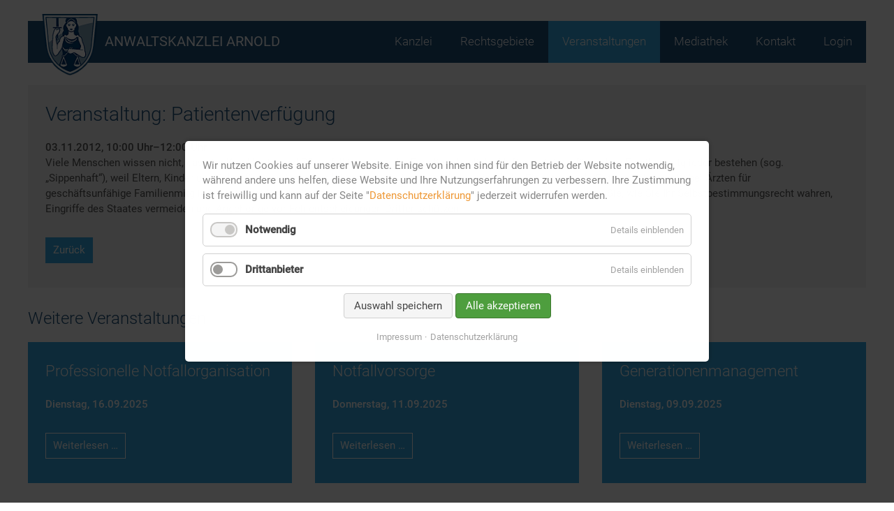

--- FILE ---
content_type: text/html; charset=utf-8
request_url: https://www.anwaltskanzleiarnold.de/veranstaltung-details/patientenverfuegung-115.html
body_size: 6659
content:
<!DOCTYPE html>
<html lang="de">
<head>

      <meta charset="utf-8">
    <title>Patientenverfügung - Anwaltskanzlei Arnold</title>
    <base href="https://www.anwaltskanzleiarnold.de/">

          <meta name="robots" content="index,follow">
      <meta name="description" content="">
      <meta name="generator" content="Contao Open Source CMS">
    
    <meta name="viewport" content="width=device-width,initial-scale=1.0">
    <style>#wrapper{width:100%;margin:0 auto}#header{height:94px}</style>
    <link rel="stylesheet" href="assets/contao/css/layout.min.css?v=369e0594"><link rel="stylesheet" href="assets/contao/css/responsive.min.css?v=369e0594"><link rel="stylesheet" href="assets/contao/css/reset.min.css?v=369e0594"><link rel="stylesheet" href="assets/contao/css/form.min.css?v=369e0594"><link rel="stylesheet" href="assets/tablesorter/css/tablesorter.min.css?v=261b8456"><link rel="stylesheet" href="assets/colorbox/css/colorbox.min.css?v=83af8d5b"><link rel="stylesheet" href="bundles/contaocookiebar/styles/cookiebar_default.css?v=fc45c1a5"><link rel="stylesheet" href="assets/css/fonts.css?v=28796c9c"><link rel="stylesheet" href="assets/css/basic.css?v=28796c9c"><link rel="stylesheet" href="assets/css/default.css?v=75c25f8f"><link rel="stylesheet" href="assets/css/colorbox.css?v=28796c9c"><link rel="stylesheet" href="assets/css/navigation.css?v=28796c9c" media="screen and (min-width: 1051px)"><link rel="stylesheet" href="assets/css/Navireset.css?v=28796c9c" media="screen and (min-width: 1051px)"><link rel="stylesheet" href="assets/css/Mobilnavigation.css?v=28796c9c" media="screen and (max-width: 1050px)"><link rel="stylesheet" href="assets/css/tablet.css?v=3bca12d5" media="screen and (max-width: 800px)"><link rel="stylesheet" href="assets/css/Smartphone.css?v=714979ad" media="screen and (max-width: 600px)"><link rel="stylesheet" href="assets/css/Smartphone_Klein.css?v=28796c9c" media="screen and (max-width: 380px)"><link rel="stylesheet" href="assets/css/print.css?v=28796c9c" media="print">        <script src="assets/jquery/js/jquery.min.js?v=6f0613d3"></script><script src="bundles/contaocookiebar/scripts/cookiebar.min.js?v=fc45c1a5"></script><link rel="shortcut icon" type="image/x-icon" href="share/favicon-anwaltskanzlei-arnold.ico"><link rel="apple-touch-icon" href="share/favicon-apple-touch-icon-anwaltskanzlei-arnold.png"><link href="files/font-awesome/css/font-awesome.min.css" rel="stylesheet">

          <!--[if lt IE 9]><script src="assets/html5shiv/js/html5shiv-printshiv.min.js"></script><![endif]-->
      
</head>
<body id="top" class="mac chrome blink ch131" itemscope itemtype="http://schema.org/WebPage">

      
    <div id="wrapper">

                        <header id="header">
            <div class="inside">
              
<div class="headertop">
	<div class="hlinks"> <a href="kontakt.html" title="Kontakt">Kontakt</a></div>
	
<!-- indexer::stop -->
<div class="ce_form block">

  
  <form action="suche.html" method="get" enctype="application/x-www-form-urlencoded" class="searchform">
    <div class="formbody">
                  
<div class="widget widget-text">
    
    
  <input type="text" name="keywords" id="ctrl_30" class="text" value="">
</div>

<div class="widget widget-submit">
    
        <input type="image" src="files/layout/search.png" id="ctrl_31" class="submit" title="Suchen" alt="Suchen">
  </div>
    </div>
  </form>

</div>
<!-- indexer::continue -->

</div>
<div class="headernav">
	<div class="logobar">
	
<a class="logo" href="https://www.anwaltskanzleiarnold.de" title="Zur Startseite"><img src="files/layout/arnold_logo.png" alt="Logo"/></a>
<a class="logotext" href="https://www.anwaltskanzleiarnold.de" title="Zur Startseite">Anwaltskanzlei Arnold</a>
	
	</div>
	
<!-- indexer::stop -->
<nav class="mod_navigation mainnavi block" itemscope itemtype="http://schema.org/SiteNavigationElement">

  
  <a href="veranstaltung-details/patientenverfuegung-115.html#skipNavigation60" class="invisible">Navigation überspringen</a>

  
<ul class="level_1">
            <li class="submenu home first"><a href="./" title="Kanzlei" class="submenu home first" aria-haspopup="true" itemprop="url"><span itemprop="name">Kanzlei</span></a>
<ul class="level_2">
            <li class="first"><a href="team.html" title="Team" class="first" itemprop="url"><span itemprop="name">Team</span></a></li>
                <li><a href="stellenangebote.html" title="Stellenangebote" itemprop="url"><span itemprop="name">Stellenangebote</span></a></li>
                <li class="last"><a href="standorte.html" title="Standorte" class="last" itemprop="url"><span itemprop="name">Standorte</span></a></li>
      </ul>
</li>
                <li class="submenu pageimg"><a href="rechtsgebiete.html" title="Rechtsgebiete" class="submenu pageimg" aria-haspopup="true" itemprop="url"><span itemprop="name">Rechtsgebiete</span></a>
<ul class="level_2">
            <li class="first"><a href="anlegerschutzrecht.html" title="Anlegerschutzrecht" class="first" itemprop="url"><span itemprop="name">Anlegerschutzrecht</span></a></li>
                <li><a href="vorsorgeverfuegungen.html" title="Vorsorgeverfügungen" itemprop="url"><span itemprop="name">Vorsorgeverfügungen</span></a></li>
                <li class="last"><a href="erbrecht.html" title="Erbrecht" class="last" itemprop="url"><span itemprop="name">Erbrecht</span></a></li>
      </ul>
</li>
                <li class="trail"><a href="veranstaltungen.html" title="Veranstaltungen" class="trail" itemprop="url"><span itemprop="name">Veranstaltungen</span></a></li>
                <li class="submenu"><a href="presse.html" title="Mediathek" class="submenu" aria-haspopup="true" itemprop="url"><span itemprop="name">Mediathek</span></a>
<ul class="level_2">
            <li class="first"><a href="presse.html" title="Presse" class="first" itemprop="url"><span itemprop="name">Presse</span></a></li>
                <li><a href="video.html" title="Video" itemprop="url"><span itemprop="name">Video</span></a></li>
                <li class="last"><a href="podcasts.html" title="Podcasts" class="last" itemprop="url"><span itemprop="name">Podcasts</span></a></li>
      </ul>
</li>
                <li><a href="kontakt.html" title="Kontakt" itemprop="url"><span itemprop="name">Kontakt</span></a></li>
                <li class="last"><a href="login.html" title="Login" class="last" itemprop="url"><span itemprop="name">Login</span></a></li>
      </ul>

  <a id="skipNavigation60" class="invisible">&nbsp;</a>

</nav>
<!-- indexer::continue -->

</div>
<div class="mmenueswitch"> </div>            </div>
          </header>
              
      
              <div id="container">

                      <main id="main">
              <div class="inside">
                

  <div class="mod_article first last block" id="article-193">
    
          
<div class="mod_eventreader fullevent block">

        
  
  
<div class="event layout_full block bygone" itemscope itemtype="http://schema.org/Event">

  <h1 itemprop="name">Veranstaltung: Patientenverfügung</h1>
  <p class="info"><time datetime="2012-11-03T10:00:00+01:00" itemprop="startDate">03.11.2012, 10:00 Uhr–12:00 Uhr</time></p>

  
  
      
<div class="ce_text block">

        
  
      <p>Viele Menschen wissen nicht, dass im Krankheits- und Pflegefall innerhalb der Familie erhebliche Haftungsrisiken für andere Familienmitglieder bestehen (sog. „Sippenhaft“), weil Eltern, Kinder und Enkel füreinander haften können. Auch darf man ohne gerichtliche Einsetzung als Betreuer eben nicht bei Ärzten für geschäftsunfähige Familienmitglieder entscheiden, das ist dann oft ein staatlicher Betreuer. In unserem Vortrag erfahren Sie, wie Sie Ihr Selbstbestimmungsrecht wahren, Eingriffe des Staates vermeiden und Angehörige vor Fehlentscheidungen Dritter schützen.</p>  
  
  

</div>
  
  
</div>

  <!-- indexer::stop -->
  <p class="back"><a href="javascript:history.go(-1)" title="Zurück">Zurück</a></p>
  <!-- indexer::continue -->

  

</div>

<div class="trenner"> </div>
<h2 class="ce_headline">
  Weitere Veranstaltungen</h2>

<!-- indexer::stop -->
<div class="mod_eventlist eventsall block">

        
  
  <div class="eventbox">

  <h2 itemprop="name"><a href="veranstaltung-details/professionelle-notfallorganisation-3.html" title="Professionelle Notfallorganisation (Dienstag, 16.09.2025)" itemprop="url">Professionelle Notfallorganisation</a></h2>
	
  <div class="header even first">
    <p class="time">Dienstag, <time datetime="2025-09-16" itemprop="startDate">16.09.2025</time></p>
      </div>

<div class="event layout_list bygone even first last cal_3" itemscope itemtype="http://schema.org/Event">

      
<div class="ce_text block">

        
  
      <p>In diesem Seminar wird dargestellt, wie der praktische Ablauf einer Notfallsituation und der daran anknüpfenden Prozesse ist. Was macht das Krankenhaus? Was macht das Betreuungsgericht? Was können die Bevollmächtigten noch machen? Daraus ergibt sich, wie eine professionelle Notfallorganisation aufgebaut sein muss und wo sie ansetzt. Es wird auch auf die Unterschiede zwischen den Leistungen der Bundesnotarkammer und privaten Anbietern eingegangen.</p>  
  
  

</div>
  
      <p class="more"><a href="veranstaltung-details/professionelle-notfallorganisation-3.html" title="Den Artikel lesen: Professionelle Notfallorganisation" itemprop="url">Weiterlesen …<span class="invisible"> Professionelle Notfallorganisation</span></a></p>
  

</div>
</div><div class="eventbox">

  <h2 itemprop="name"><a href="veranstaltung-details/notfallvorsorge.html" title="Notfallvorsorge (Donnerstag, 11.09.2025)" itemprop="url">Notfallvorsorge</a></h2>
	
  <div class="header odd">
    <p class="time">Donnerstag, <time datetime="2025-09-11" itemprop="startDate">11.09.2025</time></p>
      </div>

<div class="event layout_list bygone even first last cal_3" itemscope itemtype="http://schema.org/Event">

      
<div class="ce_text block">

        
  
      <p>Viele Verbraucher wissen gar nicht, dass im Krankheits- oder Pflegefall auch für Ehepartner und Familienangehörige wie z.B. erwachsene Kinder Vorsorgedokumente vorliegen müssen, wenn man für diese Angehörigen eine gerichtliche Betreuung und Betreuer ausschließen und statt dessen selber über rechtliche, organisatorische und finanzielle Maßnahmen für die geschäftsunfähigen Angehörigen entscheiden will. Noch weniger Verbraucher sind sich der erheblichen Haftungsrisiken z.B. für Kosten der Ehe- und Lebenspartner bewusst (sog. „Sippenhaftung“). In unserem Seminar erfahren Sie, wie Sie Ihr Selbstbestimmungsrecht wahren, Eingriffe des Staates vermeiden und Angehörige vor Fehlentscheidungen Dritter schützen.</p>  
  
  

</div>
  
      <p class="more"><a href="veranstaltung-details/notfallvorsorge.html" title="Den Artikel lesen: Notfallvorsorge" itemprop="url">Weiterlesen …<span class="invisible"> Notfallvorsorge</span></a></p>
  

</div>
</div><div class="eventbox">

  <h2 itemprop="name"><a href="veranstaltung-details/seminar-generationenmanagement.html" title="Generationenmanagement (Dienstag, 09.09.2025)" itemprop="url">Generationenmanagement</a></h2>
	
  <div class="header even">
    <p class="time">Dienstag, <time datetime="2025-09-09" itemprop="startDate">09.09.2025</time></p>
      </div>

<div class="event layout_list bygone even first last cal_3" itemscope itemtype="http://schema.org/Event">

      
<div class="ce_text block">

        
  
      <p>Die Anforderungen an Finanz- und Versicherungsvermittler steigen ständig. Auf der einen Seite gibt es ständig mehr Gesetze und Verordnungen, die eine rechtskonforme Beratung fordern. Auf der anderen Seite stellen die Gesellschaften und Produktgeber durch ständig ändernde Produkte und -eigenschaften immer höhere Ansprüche an die Berater. Generationenberatung &amp; -management ist ein komplexes System, um rechtlich korrekt und vertrieblich effizient Mandanten individuell, professionell und erfolgreich zu beraten. In unseren Veranstaltungen geben wir unsere langjährige Erfahrung in der Finanz- und Versicherungsbranche und insbesondere in der Generationenberatung und dem Generationenmanagement weiter und stellen praxiserprobte und praxisbewährte Methoden vor.</p>  
  
  

</div>
  
      <p class="more"><a href="veranstaltung-details/seminar-generationenmanagement.html" title="Den Artikel lesen: Generationenmanagement" itemprop="url">Weiterlesen …<span class="invisible"> Generationenmanagement</span></a></p>
  

</div>
</div><div class="eventbox">

  <h2 itemprop="name"><a href="veranstaltung-details/seminar-generationenberatung.html" title="Generationenberatung (Freitag, 05.09.2025)" itemprop="url">Generationenberatung</a></h2>
	
  <div class="header odd">
    <p class="time">Freitag, <time datetime="2025-09-05" itemprop="startDate">05.09.2025</time></p>
      </div>

<div class="event layout_list bygone even first last cal_3" itemscope itemtype="http://schema.org/Event">

      
<div class="ce_text block">

        
  
      <p>Die Anforderungen an Finanz- und Versicherungsvermittler steigen ständig. Auf der einen Seite gibt es ständig mehr Gesetze und Verordnungen, die eine rechtskonforme Beratung fordern. Auf der anderen Seite stellen die Gesellschaften und Produktgeber durch ständig ändernde Produkte und -eigenschaften immer höhere Ansprüche an die Berater. Generationenberatung &amp; -management ist ein komplexes System, um rechtlich korrekt und vertrieblich effizient Mandanten individuell, professionell und erfolgreich zu beraten. In unseren Veranstaltungen geben wir unsere langjährige Erfahrung in der Finanz- und Versicherungsbranche und insbesondere in der Generationenberatung und dem Generationenmanagement weiter und stellen praxiserprobte und praxisbewährte Methoden vor.</p>  
  
  

</div>
  
      <p class="more"><a href="veranstaltung-details/seminar-generationenberatung.html" title="Den Artikel lesen: Generationenberatung" itemprop="url">Weiterlesen …<span class="invisible"> Generationenberatung</span></a></p>
  

</div>
</div><div class="eventbox">

  <h2 itemprop="name"><a href="veranstaltung-details/generationenmanagement-2.html" title="Generationenmanagement (Mittwoch, 03.09.2025)" itemprop="url">Generationenmanagement</a></h2>
	
  <div class="header even">
    <p class="time">Mittwoch, <time datetime="2025-09-03" itemprop="startDate">03.09.2025</time></p>
      </div>

<div class="event layout_list bygone even first last cal_3" itemscope itemtype="http://schema.org/Event">

      
<div class="ce_text block">

        
  
      <p>Die Anforderungen an Finanz- und Versicherungsvermittler steigen ständig. Auf der einen Seite gibt es ständig mehr Gesetze und Verordnungen, die eine rechtskonforme Beratung fordern. Auf der anderen Seite stellen die Gesellschaften und Produktgeber durch ständig ändernde Produkte und -eigenschaften immer höhere Ansprüche an die Berater. Generationenberatung &amp; -management ist ein komplexes System, um rechtlich korrekt und vertrieblich effizient Mandanten individuell, professionell und erfolgreich zu beraten. In unseren Veranstaltungen geben wir unsere langjährige Erfahrung in der Finanz- und Versicherungsbranche und insbesondere in der Generationenberatung und dem Generationenmanagement weiter und stellen praxiserprobte und praxisbewährte Methoden vor.</p>  
  
  

</div>
  
      <p class="more"><a href="veranstaltung-details/generationenmanagement-2.html" title="Den Artikel lesen: Generationenmanagement" itemprop="url">Weiterlesen …<span class="invisible"> Generationenmanagement</span></a></p>
  

</div>
</div><div class="eventbox">

  <h2 itemprop="name"><a href="veranstaltung-details/generationenberatung.html" title="Generationenberatung (Montag, 01.09.2025)" itemprop="url">Generationenberatung</a></h2>
	
  <div class="header odd last">
    <p class="time">Montag, <time datetime="2025-09-01" itemprop="startDate">01.09.2025</time></p>
      </div>

<div class="event layout_list bygone even first last cal_3" itemscope itemtype="http://schema.org/Event">

      
<div class="ce_text block">

        
  
      <p>Die Anforderungen an Finanz- und Versicherungsvermittler steigen ständig. Auf der einen Seite gibt es ständig mehr Gesetze und Verordnungen, die eine rechtskonforme Beratung fordern. Auf der anderen Seite stellen die Gesellschaften und Produktgeber durch ständig ändernde Produkte und -eigenschaften immer höhere Ansprüche an die Berater. Generationenberatung &amp; -management ist ein komplexes System, um rechtlich korrekt und vertrieblich effizient Mandanten individuell, professionell und erfolgreich zu beraten. In unseren Veranstaltungen geben wir unsere langjährige Erfahrung in der Finanz- und Versicherungsbranche und insbesondere in der Generationenberatung und dem Generationenmanagement weiter und stellen praxiserprobte und praxisbewährte Methoden vor.</p>  
  
  

</div>
  
      <p class="more"><a href="veranstaltung-details/generationenberatung.html" title="Den Artikel lesen: Generationenberatung" itemprop="url">Weiterlesen …<span class="invisible"> Generationenberatung</span></a></p>
  

</div>
</div>  

</div>
<!-- indexer::continue -->
    
      </div>

              </div>
                          </main>
          
                                
                                
        </div>
    </div>

      
      
                        <footer id="footer">
            <div class="inside">
              
<div class="inn">
	<div class="footone">
<!-- indexer::stop -->
<nav class="mod_customnav footernavi block" itemscope itemtype="http://schema.org/SiteNavigationElement">

      <h3>Sitemap</h3>
  
  <a href="veranstaltung-details/patientenverfuegung-115.html#skipNavigation84" class="invisible">Navigation überspringen</a>

  
<ul class="level_1">
            <li class="home first"><a href="./" title="Kanzlei" class="home first" itemprop="url"><span itemprop="name">Kanzlei</span></a></li>
                <li class="pageimg"><a href="rechtsgebiete.html" title="Rechtsgebiete" class="pageimg" itemprop="url"><span itemprop="name">Rechtsgebiete</span></a></li>
                <li class="trail"><a href="veranstaltungen.html" title="Veranstaltungen" class="trail" itemprop="url"><span itemprop="name">Veranstaltungen</span></a></li>
                <li><a href="presse.html" title="Mediathek" itemprop="url"><span itemprop="name">Mediathek</span></a></li>
                <li class="last"><a href="kontakt.html" title="Kontakt" class="last" itemprop="url"><span itemprop="name">Kontakt</span></a></li>
      </ul>

  <a id="skipNavigation84" class="invisible">&nbsp;</a>

</nav>
<!-- indexer::continue -->
</div>
	<div class="foottwo">
<div class="ce_text block">

        
  
      <h3>Kanzlei Berlin</h3>
<p>Leipziger Platz 9, 6. Etage<br>(über Spionagemuseum)<br>10117 Berlin</p>
<p>T 030/ 577 096 090<br>F 0351/ 426 406 30</p>  
  
  

</div>
</div>
	<div class="footthree">
<div class="ce_text block">

        
  
      <h3>Kanzlei Dresden</h3>
<p>Maxstraße 6</p>
<p>&nbsp;</p>
<p>01067 Dresden</p>
<p>T 0351 / 426 406 20<br>F 0351 / 426 406 30</p>  
  
  

</div>
</div>
	<div class="footfour">
<div class="ce_text block">

        
  
      <h3>Sie möchten einen Beratungstermin?</h3>
<p>Rufen Sie uns einfach unverbindlich an <br>oder schreiben Sie uns:</p>
<p>T 030 / 577 096 090<br>T 0351 / 426 406 20<br><a class="mail" title="Öffnet ein Fenster zum Versenden der E-Mail" href="&#109;&#97;&#105;&#108;&#116;&#111;&#58;&#105;&#x6E;&#102;&#x6F;&#64;&#x61;&#110;&#x77;&#97;&#x6C;&#116;&#x73;&#107;&#x61;&#110;&#x7A;&#108;&#x65;&#105;&#x61;&#114;&#x6E;&#111;&#x6C;&#100;&#x2E;&#100;&#x65;">&#105;&#x6E;&#102;&#x6F;&#64;&#x61;&#110;&#x77;&#97;&#x6C;&#116;&#x73;&#107;&#x61;&#110;&#x7A;&#108;&#x65;&#105;&#x61;&#114;&#x6E;&#111;&#x6C;&#100;&#x2E;&#100;&#x65;</a></p>  
  
  

</div>
</div>
</div>
<div class="footbott">
	<div class="footbottinner">
		<div class="footbott_left"><p>© Anwaltskanzlei Arnold</p></div>
		<div class="footbott_right"><a href="impressum.html" title="Impressum">Impressum</a> <a href="datenschutz.html" title="Datenschutzerklärung" class="datenschutz">Datenschutzerklärung</a></div>
	</div>
</div>            </div>
          </footer>
              
      
  
<script src="assets/tablesorter/js/tablesorter.min.js?v=2.31.3"></script>
<script>
  jQuery(function($) {
    $('.ce_table .sortable').each(function(i, table) {
      var attr = $(table).attr('data-sort-default'),
          opts = {}, s;

      if (attr) {
        s = attr.split('|');
        opts = { sortList: [[s[0], s[1] == 'desc' | 0]] };
      }

      $(table).tablesorter(opts);
    });
  });
</script>

<script src="assets/jquery-ui/js/jquery-ui.min.js?v=1.12.1.1"></script>
<script>
  jQuery(function($) {
    $(document).accordion({
      // Put custom options here
      heightStyle: 'content',
      header: '.toggler',
      collapsible: true,
      create: function(event, ui) {
        ui.header.addClass('active');
        $('.toggler').attr('tabindex', 0);
      },
      activate: function(event, ui) {
        ui.newHeader.addClass('active');
        ui.oldHeader.removeClass('active');
        $('.toggler').attr('tabindex', 0);
      }
    });
  });
</script>

<script src="assets/colorbox/js/colorbox.min.js?v=1.6.6"></script>
<script>
  jQuery(function($) {
    $('a[data-lightbox]').map(function() {
      $(this).colorbox({
        // Put custom options here
        loop: false,
        rel: $(this).attr('data-lightbox'),
        maxWidth: '95%',
        maxHeight: '95%'
      });
    });
  });
</script>
<script type="application/ld+json">{"@context":{"contao":"https:\/\/schema.contao.org\/"},"@type":"contao:Page","contao:title":"Patientenverf\u00fcgung","contao:pageId":131,"contao:noSearch":false,"contao:protected":false,"contao:groups":[],"contao:fePreview":false}</script>
<script type="text/javascript">
jQuery(".mmenueswitch").click(function () {
if ( jQuery(".mod_navigation" ).is( ":hidden" ) ) {
jQuery(".mod_navigation").slideDown( "fast" );
} else {
jQuery(".mod_navigation").slideUp( "fast" );
}
});
</script>

<script type="text/javascript">
jQuery(window).scroll( function() {
	if ( jQuery(window).scrollTop() > 100 ) {
        jQuery('.kontaktflyout,.phoneflyout,.phoneflyoutsmart').fadeIn('fast');
	    }else{
        jQuery('.kontaktflyout,.phoneflyout,.phoneflyoutsmart').fadeOut('fast');
    }
}); 
</script>

<!-- indexer::stop -->
<div  class="contao-cookiebar cookiebar_default cc-middle cc-blocked" role="complementary" aria-describedby="cookiebar-desc">
    <div class="cc-inner" aria-live="assertive" role="alert">
        <div id="cookiebar-desc" class="cc-head">
            <p>Wir nutzen Cookies auf unserer Website. Einige von ihnen sind für den Betrieb der Website notwendig, während andere uns helfen, diese Website und Ihre Nutzungserfahrungen zu verbessern. Ihre Zustimmung ist freiwillig und kann auf der Seite &#34;<a title="In neuem Fenster öffnen" href="datenschutz.html" target="_blank" rel="noopener">Datenschutzerklärung</a>&#34; jederzeit widerrufen werden.</p>        </div>
        <div class="cc-groups">
                            <div class="cc-group">
                                            <input type="checkbox" name="group[]" id="g1" value="1" data-toggle-cookies disabled checked>
                                        <label for="g1" class="group">Notwendig</label>
                    <button class="cc-detail-btn" data-toggle-group>
                        <span>Details einblenden</span>
                        <span>Details ausblenden</span>
                    </button>
                    <div class="cc-cookies toggle-group">
                                                                            <div class="cc-cookie">
                                <input type="checkbox" name="cookie[]" id="c2" value="2" disabled checked>
                                <label for="c2" class="cookie">Contao HTTPS CSRF Token</label>
                                <p>Schützt vor Cross-Site-Request-Forgery Angriffen.</p>                                                                    <div class="cc-cookie-info">
                                                                                                                            <div><strong>Speicherdauer:</strong> Dieses Cookie bleibt nur für die aktuelle Browsersitzung bestehen.</div>
                                                                                                                    </div>
                                                                                            </div>
                                                    <div class="cc-cookie">
                                <input type="checkbox" name="cookie[]" id="c3" value="3" disabled checked>
                                <label for="c3" class="cookie">PHP SESSION ID</label>
                                <p>Speichert die aktuelle PHP-Session.</p>                                                                    <div class="cc-cookie-info">
                                                                                                                            <div><strong>Speicherdauer:</strong> Dieses Cookie bleibt nur für die aktuelle Browsersitzung bestehen.</div>
                                                                                                                    </div>
                                                                                            </div>
                                            </div>
                </div>
                            <div class="cc-group">
                                            <input type="checkbox" name="group[]" id="g2" value="2" data-toggle-cookies>
                                        <label for="g2" class="group">Drittanbieter</label>
                    <button class="cc-detail-btn" data-toggle-group>
                        <span>Details einblenden</span>
                        <span>Details ausblenden</span>
                    </button>
                    <div class="cc-cookies toggle-group">
                        <p>Inhalte von Drittanbietern, wie z.B. YouTube, die Daten über die Nutzung erheben. Auf dieser Website eingebundene Inhalte von Drittanbietern werden Ihnen nur angezeigt, wenn Sie dem hier ausdrücklich zustimmen.</p>                                                    <div class="cc-cookie">
                                <input type="checkbox" name="cookie[]" id="c5" value="5">
                                <label for="c5" class="cookie">Google Maps</label>
                                                                                                    <div class="cc-cookie-info">
                                                                                    <div><strong>Anbieter:</strong> Google Ireland Ltd., Gordon House, Barrow Street, Dublin 4, Ireland</div>
                                                                                                                            <div><strong>Speicherdauer:</strong> Hier können Sie mehr über die Speicherdauer der Cookies erfahren: https://policies.google.com/privacy</div>
                                                                                                                    </div>
                                                                                            </div>
                                                    <div class="cc-cookie">
                                <input type="checkbox" name="cookie[]" id="c4" value="4">
                                <label for="c4" class="cookie">YouTube</label>
                                                                                                    <div class="cc-cookie-info">
                                                                                    <div><strong>Anbieter:</strong> Google Ireland Ltd., Gordon House, Barrow Street, Dublin 4, Ireland</div>
                                                                                                                            <div><strong>Speicherdauer:</strong> Hier können Sie mehr über die Speicherdauer der Cookies erfahren: https://policies.google.com/privacy</div>
                                                                                                                    </div>
                                                                                            </div>
                                            </div>
                </div>
                    </div>
        <div class="cc-footer highlight">
            <button class="cc-btn save" data-save>Auswahl speichern</button>
            <button class="cc-btn success" data-accept-all>Alle akzeptieren</button>
        </div>
        <div class="cc-info">
                                        <a href="https://www.anwaltskanzleiarnold.de/impressum.html">Impressum</a>
                            <a href="https://www.anwaltskanzleiarnold.de/datenschutz.html">Datenschutzerklärung</a>
                    </div>
    </div>
</div>
<!-- indexer::continue -->
<script>var cookiebar = new ContaoCookiebar({configId:1,pageId:112,version:1,lifetime:63072000,token:'ccb_contao_token',doNotTrack:0,currentPageId:131,excludedPageIds:[117,118],cookies:{"5":{"id":"5","type":"iframe","checked":false,"token":null,"resources":[],"scripts":[],"iframeType":"googlemaps"},"4":{"id":"4","type":"iframe","checked":false,"token":null,"resources":[],"scripts":[],"iframeType":"youtube"}},texts:{acceptAndDisplay:'Akzeptieren und anzeigen'}});</script></body>
</html>

--- FILE ---
content_type: text/css
request_url: https://www.anwaltskanzleiarnold.de/assets/css/fonts.css?v=28796c9c
body_size: 380
content:
/* fonts.css */
@font-face{font-family: 'Roboto';  font-style: normal;  font-weight: 300;  src: url('../fonts/roboto-v19-latin-300.eot'); /* IE9 Compat Modes */  src: local('Roboto Light'), local('Roboto-Light'),       url('../fonts/roboto-v19-latin-300.eot?#iefix') format('embedded-opentype'), /* IE6-IE8 */       url('../fonts/roboto-v19-latin-300.woff2') format('woff2'), /* Super Modern Browsers */       url('../fonts/roboto-v19-latin-300.woff') format('woff'), /* Modern Browsers */       url('../fonts/roboto-v19-latin-300.ttf') format('truetype'), /* Safari, Android, iOS */       url('../fonts/roboto-v19-latin-300.svg#Roboto') format('svg'); /* Legacy iOS */}@font-face{font-family: 'Roboto';  font-style: normal;  font-weight: 400;  src: url('../fonts/roboto-v19-latin-regular.eot'); /* IE9 Compat Modes */  src: local('Roboto'), local('Roboto-Regular'),       url('../fonts/roboto-v19-latin-regular.eot?#iefix') format('embedded-opentype'), /* IE6-IE8 */       url('../fonts/roboto-v19-latin-regular.woff2') format('woff2'), /* Super Modern Browsers */       url('../fonts/roboto-v19-latin-regular.woff') format('woff'), /* Modern Browsers */       url('../fonts/roboto-v19-latin-regular.ttf') format('truetype'), /* Safari, Android, iOS */       url('../fonts/roboto-v19-latin-regular.svg#Roboto') format('svg'); /* Legacy iOS */}@font-face{font-family: 'Roboto';  font-style: normal;  font-weight: 500;  src: url('../fonts/roboto-v19-latin-500.eot'); /* IE9 Compat Modes */  src: local('Roboto Medium'), local('Roboto-Medium'),       url('../fonts/roboto-v19-latin-500.eot?#iefix') format('embedded-opentype'), /* IE6-IE8 */       url('../fonts/roboto-v19-latin-500.woff2') format('woff2'), /* Super Modern Browsers */       url('../fonts/roboto-v19-latin-500.woff') format('woff'), /* Modern Browsers */       url('../fonts/roboto-v19-latin-500.ttf') format('truetype'), /* Safari, Android, iOS */       url('../fonts/roboto-v19-latin-500.svg#Roboto') format('svg'); /* Legacy iOS */}

--- FILE ---
content_type: text/css
request_url: https://www.anwaltskanzleiarnold.de/assets/css/default.css?v=75c25f8f
body_size: 4672
content:
/* default.css */
*,*::before,*::after{box-sizing:border-box}body,html{height:100%}body{min-height:100%;background-color:#FFF}#wrapper{max-width:1250px;margin-right:auto;margin-left:auto;padding-right:25px;padding-left:25px;min-height:100%;height: auto !important}#main .inside{min-height:300px;padding-top:28px;padding-bottom:40px}.intern #main .inside{padding-top:0}.box{max-width:1250px;margin-right:auto;margin-left:auto}#header{width:100%;left:0;top:0;position:fixed;border-bottom:4px solid #FFF;z-index:999}#header .inside{height:100%;max-width:1250px;position:relative;margin-right:auto;margin-left:auto;padding-right:25px;padding-left:25px}#header .headernav{height:60px;position:relative;padding-right:25px;padding-left:25px;background-color:#1c4f7a}#header .headertop{height:30px;position:relative;background-color:#FFF}#header .headertop .hlinks,#header .headertop .ce_form{display:none}#header .logo{left:20px;top:-10px;position:absolute;display:inline-block;z-index:1000}#header .logo img{width:80px;height:auto}#header .logotext{left:110px;top:14px;position:absolute;font-size:20px;color:#FFF;text-transform:uppercase;font-weight:400}#header .hlinks{right:265px;top:37px;position:absolute}#header .hlinks a{margin-left:30px;font-size:15px;font-weight:normal;color:#565656}#header .hlinks a:hover{color:#36a9e1}#container{padding-top:94px;padding-bottom:264px}.home #container,.pageimg #container{padding-top:0}.custom{margin-right:auto;margin-left:auto;padding-top:94px}.searchform{right:30px;top:30px;position:absolute}.searchform .widget-text,.searchform .widget_submit{display:inline}.searchform input[type="image"]{width:18px;height:18px}.searchform input[type="text"]{padding:5px 5px 3px;border-top:0px solid #000;border-right:0px solid #000;border-bottom:1px solid #000;border-left:0px solid #000;border-radius:0;font-size:15px;-moz-box-shadow: none;-webkit-box-shadow: none;box-shadow: none}.introbox{padding:20px 25px 35px;background-color:#36a9e1;color:#FFF}.introbox.links{border-right:15px solid #fff}.introbox.mitte{border-right:15px solid #fff;border-left:15px solid #fff}.introbox.rechts{padding-right:25px;border-left:15px solid #FFF;padding-right:25px!important}.introbox h2{margin-bottom:15px;font-size:24px;color:#FFF}#main .inside .introbox a{display:inline-block;margin-top:18px;padding:6px 10px 7px;border:1px solid #FFF;color:#FFF;font-weight:400}#main .inside .introbox a:hover{background-color:#1c4f7a;border:1px solid #1c4f7a;text-decoration:none}.searchform .widget-submit{right:-25px;top:6px;position:absolute}.commentform .formbody .submit_container{right:0;top:0;position:relative}#top_image{left:0;top:10px;position:relative}#top_image img{width:auto;height:70px}#footer{height:264px;margin-top:-264px;background-color:#1c4f7a}#footer .inside{padding-top:0}#footer .inside .inn{width:100%;max-width:1250px;position:relative;display:table;margin-right:auto;margin-left:auto;padding:20px 25px 40px;background-color:#1c4f7a}#footer h3{margin-top:0;margin-bottom:5px;font-size:16px;font-weight:normal;color:#FFF}#footer .inside .inn a{text-decoration:none;color:#36a9e1}#footer .inside .inn a:hover{text-decoration:underline;color:#36a9e1}#footer .footbott{min-height:30px;background-color:#36a9e1}#footer .footbottinner{max-width:1250px;position:relative;margin-right:auto;margin-left:auto;padding:20px 25px;color:#FFF}#footer p,#footer a{font-size:15px;color:#FFF;font-weight:300}#footer a:hover{text-decoration:none;color:#006c9c}.footbott_left{float:left}.footbott_right{text-align:right}.footbott_right a{margin-left:20px}.footone,.footfour{width:25%;display:table-cell;vertical-align:top}.foottwo,.footthree{width:25%;display:table-cell;vertical-align:top}.footone,.foottwo,.footthree{padding-right:30px}.footone{padding-right:60px}.footone .ce_image{width:205px;margin-right:auto;margin-left:auto}.mod_article .inner{-ms-box-orient: horizontal;display: -webkit-box;display: -moz-box;display: -ms-flexbox;display: -moz-flex;display: -webkit-flex;display: flex;justify-content:flex-start;-webkit-flex-wrap: wrap;flex-wrap: wrap}.mod_article.rechtsgebiet{display: inline-block}.mod_article.noflex{width:100%;display:block;margin-top:30px;padding:25px;justify-content:unset;flex-wrap:unset}.box25{width:25%;display:inline-block}.box33{width:33.3%;display:inline-block;margin-bottom:30px;padding-right:25px;vertical-align:top}.box33.rechts{padding-right:0}.box50{width:50%;display:inline-block;margin-bottom:30px;vertical-align:top}.twopartner .box50{width:50%;display:inline-block;margin-bottom:0;vertical-align:top}.box67{width:66.7%;display:inline-block;margin-bottom:25px;padding-right:25px;vertical-align:top}.box75{width:75%;display:inline-block}.box100{width:100%;display:inline-block}.subbox{margin-bottom:0;padding-right:0;-ms-box-orient: horizontal;display: -webkit-box;display: -moz-box;display: -ms-flexbox;display: -moz-flex;display: -webkit-flex;display: flex;justify-content:flex-start;-webkit-flex-wrap: wrap;flex-wrap: wrap}.videobox50{width:50%;display:inline-block;margin-bottom:30px;vertical-align:top;border-right:30px solid #FFF}.video50{width:49%;display:inline-block;margin-bottom:45px}.box25 .inner,.box33 .inner,.box50 .inner,.box67 .inner,.box75 .inner,.box100 .inner{height:100%;padding:25px;background-color:rgba(255,255,255,.8)}.trenner{width:100%;height:30px;display:block}#main .inside h1 a{border-bottom:0px;font-size:30px;line-height:1.2;color:#565655}#main .inside h1 a:hover{border-bottom:0px;text-decoration:none;color:#ee9835}.suchbox{padding:25px;background-color:rgba(255,255,255,.8)}.mmenueswitch{display:none}table th,table td{padding:0}#suche h3 a{font-size:24px}#suche .mod_search form{margin-bottom:30px}#main .inside ul li{margin-bottom:6px}.anmeldung .mod_article{display:block}.mod_login,.mod_lostPassword,.mod_personalData{max-width:450px;padding:25px;background-color:#36a9e1;color:#FFF}.mod_login label,.mod_lostPassword label,.mod_personalData label{font-weight:400}.mod_login .formbody .submit_container{left:0;top:10px;position:relative}.mod_login input[type="text"],.mod_login input[type="password"],.mod_lostPassword input[type="text"],.mod_lostPassword input[type="email"]{border:1px solid #ccc;border-radius:3px;box-shadow:0 1px 1px #eee inset}.logindata{float:left}.logoutlink{float:right}.home .mod_newslist h3{margin-top:0;margin-bottom:15px;font-size:18px}.home .mod_newslist h3 a{font-size:18px}.mod_newslist .info{font-weight:500}.mod_newslist .more{margin-top:5px}.mod_newslist .layout_full{margin-bottom:40px}.mod_newslist.home h3{margin-top:0;margin-bottom:0;font-size:15px;line-height:1.5}.mod_newslist.home .layout_latest{margin-bottom:20px;padding-bottom:5px}.mod_newslist .layout_full .inner{height:100%;padding:0;background-color:transparent}.mod_newslist .layout_full h2{margin-top:10px}.list_search .formbody select{display:inline-block}.list_search .formbody{margin-bottom:15px}.list_search input[type="search"],.list_search input[type="text"]{margin-right:6px;margin-left:6px;padding-right:0;border:1px solid #ccc}.list_search input[type="submit"]{margin-bottom:2px;padding:6px 8px}#main .inside .mod_memberlist .head a,#main .inside .mod_memberlist .head a:hover{border-bottom:0px}#main .inside .mod_memberlist .head a{padding-right:16px;background-image:url("../../files/upload/sort.png");background-position:right center;background-repeat:no-repeat}.mod_memberlist .all_records .head.col_last,.mod_memberlist .all_records .body.col_last{display:none}.commentform .wemail,.commentform .wwebsite{display:none}.comment_default{margin-bottom:20px}.comment_default .reply{margin-top:20px;margin-left:30px}.mod_comments .info{font-weight:bold}#main .inside .pagination ul{float:right;margin-left:0;list-style-type:none;list-style-image:none}#main .inside .pagination ul li{float:left;margin-left:10px}#main .inside .pagination p{float:left}.mod_changelanguage{right:25px;top:0;position:absolute}.mod_changelanguage ul{margin:0;padding:0;list-style-type:none}.mod_changelanguage ul li{display:inline}.mod_changelanguage a,.mod_changelanguage li strong.active{display:inline-block;padding:7px 4px;font-size:16px;line-height:1;font-weight:normal;color:#FFF;text-transform:uppercase}.mod_changelanguage li strong.active{background-color:#ee9835}.mod_pageImage{height:430px}.mod_pageImage .seitenbild{height:100%}.home .seitenbild{background-position:right top}.seitenbildtext{width:43%;left:60px;top:60px;position:absolute;display:none}.seitenbildtext h1{margin-bottom:20px;font-size:30px;line-height:1.2;color:#FFF;font-weight:300}.seitenbildtext .sbnorm{font-size:16px;color:#FFF;font-weight:300}.seitenbildtext img{width:125px;margin-top:25px;margin-left:5px}.home .mod_breadcrumb{display:none}.mod_breadcrumb{margin-bottom:20px;background-color:#f3f3f3}#main .inside .mod_breadcrumb ul{margin:0;padding:0}#main .inside .mod_breadcrumb li{display:inline-block;margin-bottom:0}#main .inside .mod_breadcrumb li.first{display:none}#main .inside .mod_breadcrumb li:nth-child(2)::before{padding-left:10px;font-family:'Roboto',sans-serif;content:"Sie befinden sich hier:"}.mod_breadcrumb a,.mod_breadcrumb li{font-size:14px;line-height:1}.mod_breadcrumb a{display:inline-block;padding-top:18px;padding-bottom:18px}.mod_breadcrumb li.active{display:inline-block;padding-top:18px;padding-bottom:18px}.mod_breadcrumb li::before{margin-right:5px;margin-left:2px;font-family:FontAwesome;content:""}.image_container.float_above{margin-bottom:15px}.ce_image .image_container{width:100%;height:100%;position:relative}.newsslider{padding:25px 45px 55px 25px;background-color:#f3f3f3}.newsslider h2 a{font-size:18px}.newsslider .more{margin-top:15px}.newsslider .layout_latest{min-height:250px}.rsts-skin-default .rsts-nav{width:100%;bottom:0;left:0;padding-right:25px;text-align:center;right:auto}.rsts-skin-default .rsts-nav-bullets a{width:15px;height:15px;background-color:#f3f3f3;border:1px solid #1c4f7a;border-radius:0%;-webkit-box-shadow: none;-moz-box-shadow: none;box-shadow: none}.rsts-skin-default .rsts-nav-bullets a:hover,.rsts-skin-default .rsts-nav-bullets a.active{background-color:#36a9e1;border-radius:0%;-webkit-box-shadow: none;-moz-box-shadow: none;box-shadow: none}.rsts-skin-default.rsts-type-fade .rsts-slide{background-color:#f3f3f3}input[type="text"],input[type="password"],input[type="date"],input[type="datetime"],input[type="email"],input[type="number"],input[type="search"],input[type="tel"],input[type="time"],input[type="url"],input:not([type]),textarea{padding:8px;border:2px solid #1daae2}.kontaktform button{padding:10px 30px 12px;background-color:#36a9e1;border:2px solid #FFF;border-radius:0;font-size:18px;color:#FFF;background-image:none}.kontaktform button:hover{background-color:#006c9c}.kontaktflyout{right:0px;position:fixed;display:none;bottom:200px;-webkit-transition: all 200ms ease;-moz-transition: all 200ms ease;-ms-transition: all 200ms ease;-o-transition: all 200ms ease;transition: all 200ms ease;z-index:100}#main .inside .kontaktflyout a{width:45px;height:45px;display:inline-block;background-image:url("../../files/layout/mail_kombi.jpg");background-repeat:no-repeat;background-size:cover;background-position:0px 0px;-webkit-transition: none;-moz-transition: none;-ms-transition: none;-o-transition: none;transition: none}#main .inside .kontaktflyout a:hover{background-position:0px -45px}.phoneflyout{right:0px;position:fixed;display:none;bottom:140px;-webkit-transition: all 200ms ease;-moz-transition: all 200ms ease;-ms-transition: all 200ms ease;-o-transition: all 200ms ease;transition: all 200ms ease;z-index:100}#main .inside .phoneflyout a{width:45px;height:45px;display:inline-block;background-image:url("../../files/layout/anruf_kombi.jpg");background-repeat:no-repeat;background-size:cover;background-position:0px 0px;-webkit-transition: none;-moz-transition: none;-ms-transition: none;-o-transition: none;transition: none}#main .inside .phoneflyout a:hover{background-position:0px -45px}.phoneflyoutsmart{right:0px;position:fixed;display:none;bottom:-100px;-webkit-transition: all 200ms ease;-moz-transition: all 200ms ease;-ms-transition: all 200ms ease;-o-transition: all 200ms ease;transition: all 200ms ease;z-index:100}#main .inside .phoneflyoutsmart a{width:45px;height:45px;display:inline-block;background-image:url("../../files/layout/anruf_kombi.jpg");background-repeat:no-repeat;background-size:cover;background-position:0px 0px;-webkit-transition: none;-moz-transition: none;-ms-transition: none;-o-transition: none;transition: none}#main .inside .phoneflyoutsmart a:hover{background-position:0px -45px}#footer .mod_customnav li strong.active,#footer .mod_customnav a.trail{font-weight:normal;color:#565655}#main .inside .mod_sitemap .level_2{margin-top:5px}.enclosure{margin-top:5px}.textrechts.hellblau{background-color:#36a9e1}.textrechts.hellblau p{color:#FFF}.textrechts.hellblau h2{color:#FFF}.centertext{padding-top:110px;padding-bottom:120px}.anker{margin-top:-90px;padding-top:90px}.xl-parallax{min-height:370px!important}.box100.centertext .inner{max-width:1250px;margin-right:auto;margin-left:auto;padding:0 25px}.qrcode{position:relative}.qrcode .image_container{width:120px}.kontaktback{padding-top:30px;padding-bottom:60px;background-color:#2981ac}.kontaktlinks{padding-left:110px}.kontaktrechts{padding-top:55px;padding-left:110px;color:#FFF}#main .inside .kontaktlinks a,#main .inside .kontaktrechts a{color:#FFF}#main .inside .kontaktlinks a:hover,#main .inside .kontaktrechts a:hover{text-decoration:underline}.kontaktform .widget-checkbox{margin-top:30px;margin-bottom:30px}.kontaktform .widget-checkbox label{color:#FFF}.eventshome{padding:25px;background-color:#1c4f7a;padding-right:25px!important;margin-bottom:0px!important}.eventbody p,.eventshome h2,.eventshome p{color:#FFF}.eventbody .day,.eventbody .date,.eventbody .location{color:#FFF;font-weight:500}.eventbody h3{margin-top:0;margin-bottom:15px}.eventbody h3 a{font-size:18px}.eventbody .more{margin-top:5px}.eventbody .time{display:none}#main .inside .eventbody .morelink{display:inline-block;margin-top:25px;padding:6px 10px 7px;background-color:#36a9e1;border:1px solid #36a9e1;color:#FFF}#main .inside .eventbody .morelink:hover{background-color:#1c4f7a;border:1px solid #FFF}.home #main .inside .mod_newslist .morelink{display:inline-block;margin-top:25px;padding:6px 10px 7px;background-color:#36a9e1;border:1px solid #36a9e1;color:#FFF}.home #main .inside .mod_newslist .morelink:hover{background-color:#1c4f7a;border:1px solid #1c4f7a;color:#FFF}.twopartner .konbox{padding:25px;background-color:#36a9e1;border-right:0px #FFF;margin-bottom:0px!important}.konbox{padding:25px;background-color:#36a9e1;border-right:30px solid #FFF;color:#FFF;margin-bottom:0px!important}.konbox h2{color:#FFF}.konbox strong{font-weight:500}.konbox .widget-checkbox{padding-left:1px}#main .inside .konbox a{text-decoration:underline;color:#FFF}#main .inside .konbox a:hover{color:#1c4f7a}form button,input[type="submit"],.button{padding:8px 10px 9px;background-color:#1c4f7a;border:0px;border-radius:0;font-size:15px;color:#FFF;background-image:none;color:#FFF!important}form button:hover,input[type="submit"]:hover,.button:hover{background-color:#000}.rechtsgebiet .konbox{margin-top:30px;padding:25px;background-color:#36a9e1;border-right:0px;color:#FFF;margin-bottom:0px!important}.home .mod_newslist{padding:25px;background-color:#f3f3f3}.mod_newslist.newsall{width:100%}.presse .ext-pdf a::before{margin-right:6px;font-family:'FontAwesome';color:#ed0000;content:"";font-weight:300!important}.newsall .layout_latest{padding:25px 35px 35px 25px}.newsall h2 a{font-size:18px}#main .inside .newsall.presse h2{display:none;margin-bottom:10px;font-size:16px;color:#565655;font-weight:500}#main .inside .newsall.presse .ce_text{margin-bottom:10px}#main .inside .newsall.presse ul{margin-top:0;margin-bottom:0;padding-left:2px;list-style-type:none}#main .inside .newsall.presse ul li{margin-bottom:0}.newsall .layout_latest.even{background-color:#f3f3f3}.newsdetail .info{margin-bottom:15px;font-weight:500}.newsdetail .newsbody{width:66.7%;float:left;display:inline-table;margin-bottom:25px;padding:25px 45px 35px 25px;vertical-align:top;background-color:#f3f3f3;border-right:30px solid #FFF}.newsdetail .tagbox{width:33.3%;display:inline-table;vertical-align:top;background-color:#36a9e1;color:#FFF}#main .inside .newsdetail .tagbox  ul{margin:0;padding:0 25px 35px;list-style-type:none}#main .inside .newsdetail .tagbox a{color:#FFF}#main .inside .newsdetail .tagbox a:hover{color:#1c4f7a}.newsdetail .tagbox h2{padding-top:25px;padding-right:25px;padding-left:25px;font-size:17;color:#FFF}#main .inside .mod_newsreader .back a{display:inline-block;padding:6px 10px 7px;background-color:#36a9e1;border:1px solid #36a9e1;color:#FFF}#main .inside .mod_newsreader .back a:hover{background-color:#1c4f7a;border:1px solid #1c4f7a;color:#FFF}input[type="text"],input[type="password"],input[type="date"],input[type="datetime"],input[type="email"],input[type="number"],input[type="search"],input[type="tel"],input[type="time"],input[type="url"],input:not([type]),textarea{border:0px;border-radius:0}.fullevent{padding:25px 45px 35px 25px;background-color:#f3f3f3}.fullevent .back{margin-top:15px}.fullevent .info,.fullevent .location{font-weight:500}.fullevent .location{margin-bottom:15px}#main .inside .fullevent .back a{display:inline-block;margin-top:15px;padding:6px 10px 7px;background-color:#36a9e1;border:1px solid #36a9e1;color:#FFF}#main .inside .fullevent .back a:hover{background-color:#1c4f7a;border:1px solid #1c4f7a;color:#FFF}.eventsall .eventbox{width:31.5%;display:inline-block;margin-bottom:30px;padding:25px 25px 35px;background-color:#36a9e1;color:#FFF}.eventsall .eventbox .time,.eventsall .eventbox .location{font-weight:500}#main .inside .eventbox h2 a{font-size:22px;color:#FFF;font-weight:300}#main .inside .eventbox h2 a:hover{color:#1c4f7a}.eventsall .eventbox .ce_text{display:none}.eventsall .eventbox .more{margin-top:30px}#main .inside .eventsall .eventbox .more a{display:inline-block;padding:6px 10px 7px;border:1px solid #FFF;color:#FFF}#main .inside .eventsall .eventbox .more a:hover{background-color:#1c4f7a;border:1px solid #1c4f7a;color:#FFF}.mod_search .even,.mod_search .odd{padding:25px 35px 35px 25px}.mod_search .even{background-color:#f3f3f3}.mod_search h3{margin-top:0;margin-bottom:15px}.mod_search h3 a{font-size:17px}.mod_search .relevance{font-size:17px}.mod_search .header{margin-bottom:15px}.mod_search form{display:none}.ce_youtube .video_container{width:100%;height:auto;position:relative;padding-bottom:56.25%}.ce_youtube iframe{position:absolute;left: 0;right: 0;bottom: 0;width: 100% !important;height: 100% !important}.kontaktbox{padding:25px;background-color:#36a9e1;color:#FFF}.kontaktbox strong{font-weight:500}.kontaktbox .widget-checkbox{padding-left:1px}#main .inside .kontaktbox a{text-decoration:underline;color:#FFF}#main .inside .kontaktbox a:hover{color:#1c4f7a}.kontaktbox form button,input[type="submit"],.kontaktbox .button{padding:8px 10px 9px;background-color:#1c4f7a;border:1px solid #1c4f7a;border-radius:0;font-size:15px;color:#FFF;background-image:none}.kontaktbox form button:hover,input[type="submit"],.kontaktbox .button:hover{background-color:#36a9e1;border:1px solid #FFF}.kontaktbox .widget.kon50{width:50%;display:inline-block;padding-right:20px}.kontaktbox .widget.kon100{width:100%;display:inline-block;padding-right:20px}.kontaktbox select{width:100%;padding:8px;border:0px;border-radius:0;color:#767676}.kontaktbox .formbody{-ms-box-orient: horizontal;display: -webkit-box;display: -moz-box;display: -ms-flexbox;display: -moz-flex;display: -webkit-flex;display: flex;justify-content:flex-start;-webkit-flex-wrap: wrap;flex-wrap: wrap}.teampage,.eventsall{-ms-box-orient: horizontal;display: -webkit-box;display: -moz-box;display: -ms-flexbox;display: -moz-flex;display: -webkit-flex;display: flex;justify-content:space-between;-webkit-flex-wrap: wrap;flex-wrap: wrap}.teampage .author{width:31.5%;margin-bottom:30px;padding:25px 25px 35px;background-color:#36a9e1;color:#FFF}#main .inside .teampage h2 a{font-size:19px;text-decoration:none;color:#FFF}#main .inside .teampage a{text-decoration:none;color:#FFF}#main .inside .teampage a:hover{text-decoration:none;color:#1c4f7a}.zweispalter{column-count: 2;column-gap: 60px}.hblau{padding:25px;background-color:#36a9e1}.hblau p,.hblau h2{color:#FFF}.hgrau{padding:25px 65px 25px 25px;background-color:#f3f3f3}.twopartner .boxgrau{margin-bottom:15px;padding:25px 25px 35px;background-color:#f3f3f3}.boxgrau{margin-bottom:30px;padding:25px 25px 35px;background-color:#f3f3f3}.newslistfollow{margin-bottom:0;padding:25px;background-color:#1c4f7a}.newslistfollow p,.newslistfollow h2{color:#FFF}.bleft{padding-right:15px}.bright{padding-left:15px}.height100{height:100%}.twopartner .ansprechpartner{margin-bottom:15px;padding:25px 25px 35px;background-color:#36a9e1;border-left:0px;color:#FFF}.ansprechpartner{margin-bottom:30px;padding:25px 25px 35px;background-color:#36a9e1;border-left:30px solid #FFF;color:#FFF}.ansprechpartner h2{font-size:22px;color:#FFF}#main .inside .ansprechpartner h2 a{color:#FFF}#main .inside .ansprechpartner h2 a:hover{text-decoration:none;color:#1c4f7a}#main .inside .ansprechpartner a{color:#FFF}#main .inside .ansprechpartner a:hover{text-decoration:none;color:#1c4f7a}.rechtleft{width:67%;float:left;display:inline-block;vertical-align:top}.rechtright{width:33%;display:inline-block;vertical-align:top}.twopartner .rechtsgebiet .mod_newslist{margin-bottom:30px;padding:25px 25px 35px;background-color:#36a9e1;border-left:0px;color:#FFF}.rechtsgebiet .mod_newslist{margin-bottom:30px;padding:25px 25px 35px;background-color:#36a9e1;border-left:30px solid #FFF;color:#FFF}.rechtsgebiet .mod_newslist h2{font-size:22px;color:#FFF}#main .inside .rechtsgebiet .mod_newslist h3{margin-top:5px;line-height:1.2}#main .inside .rechtsgebiet .mod_newslist h3 a{font-size:19px;color:#FFF}#main .inside .rechtsgebiet .mod_newslist .more a{display:inline-block;padding:6px 10px 7px;border:1px solid #FFF;color:#FFF}#main .inside .rechtsgebiet .mod_newslist .more a:hover{background-color:#1c4f7a;border:1px solid #1c4f7a;color:#FFF}#main .inside .rechtsgebiet .mod_newslist .more{margin-top:20px}.mail::before{margin-right:6px;font-family:'FontAwesome';content:"";font-weight:300!important}.vcard::before{margin-right:6px;font-family:'FontAwesome';content:"";font-weight:300!important}#footer .inside .inn .footernavi a{text-decoration:none;color:#FFF}#footer .inside .inn .footernavi a:hover{text-decoration:none;color:#36a9e1}#footer .inside .inn .footernavi li.trail a,#footer .inside .inn .footernavi li.active strong{text-decoration:none;color:#36a9e1;font-weight:300}.videoarticle{margin-right:-30px}.empty{color:#FFF}.leftcol{padding-right:15px}.rightcol{padding-left:15px}.cookiebar__button{background-color:#1c4f7a;font-weight:400}.cookiebar__button:hover{background-color:#36a9e1}.pewl{max-width:1250px}#main .inside .nl_intern h2 a{font-size:18px}#main .inside .nl_intern h2{margin-bottom:5px}.nl_intern .layout_latest{margin-bottom:30px}.podcasts .ce_player{margin-bottom:40px}.ce_player h2,.video50 h2,.ce_youtube h2{margin-bottom:14px;font-size:18px;font-weight:400}.videowrap{display:flex;justify-content:space-between;flex-wrap:wrap}.noaccpage .headernav{display:none}#main .inside .linkback{margin-top:20px}#main .inside .linkback a{display:inline-block;padding:8px 10px;background-color:#1c4f7a;line-height:1;color:#FFF}#main .inside .linkback a:hover{background-color:#36a9e1}.margin30{margin-bottom:40px}.presse .layout_latest.even{background-color:#f3f3f3}.presse .layout_latest{padding:25px 35px 35px 25px}.mod_newslist.presse h3{margin-top:0}.mod_newslist.presse h3 a{font-size:18px}.presswrap{margin-right:-15px}.mod_newslist.newsall.presse .layout_latest{width:20%;margin-bottom:15px;padding:15px 15px 20px;background-color:#f3f3f3;border-right:15px solid #FFF}.mod_newslist.newsall{width:100%;display:flex;flex-wrap:wrap}#main .inside .newsall.presse a{color:#565656;font-weight: 400}#main .inside .newsall.presse a:hover{color:#36a9e1}.ce_cookiebarOpener{margin-top:30px;margin-bottom:30px;font-weight:bold}

--- FILE ---
content_type: text/css
request_url: https://www.anwaltskanzleiarnold.de/assets/css/navigation.css?v=28796c9c
body_size: 439
content:
/* navigation.css */
.mod_navigation{width:auto;right:0;top:0;position:absolute;overflow:visible;display:block;z-index:999}.mod_navigation ul{margin:0;padding:0;list-style-type:none}.mod_navigation li{position:relative;float:left;margin:0;padding:0;list-style-type:none}.mod_navigation .level_1 li{}.mod_navigation .level_2{padding:0}.mod_navigation .level_2 li{float:none;margin:0;padding:0;margin-left:0px!important}.mod_navigation .level_1 ul{width:auto;left:-999em;position:absolute;margin:0;padding:0}.mod_navigation li:hover .level_2{left:auto}.mod_navigation ul .level_2{float:none;padding-top:4px}.mod_navigation .level_1 a{display:block;padding:21px 20px 22px;font-size:17px;line-height:1;color:#FFF;font-weight:300}.mod_navigation .level_1 a:hover,.mod_navigation .level_1 a.trail{background-color:#36a9e1;text-decoration:none;color:#FFF}.mod_navigation .level_1 li.active strong,.mod_navigation .level_1 li.forward strong{display:block;padding:21px 20px 22px;background-color:#36a9e1;font-size:17px;line-height:1;font-weight:normal;text-decoration:none;color:#FFF;font-weight:300}.mod_navigation .level_2 a{display:block;padding:12px 30px 12px 15px;background-color:#1c4f7a;color:#FFF}.mod_navigation .level_2 a:hover{padding:12px 30px 12px 15px;background-color:#36a9e1;color:#FFF}.mod_navigation .level_2 li.active strong{padding:12px 30px 12px 15px;background-color:#36a9e1;color:#FFF}

--- FILE ---
content_type: text/css
request_url: https://www.anwaltskanzleiarnold.de/assets/css/Smartphone.css?v=714979ad
body_size: 811
content:
/* Smartphone.css */
#header .logotext{max-width:100px;left:106px;top:10px;font-size:14px}.kontaktbox .widget.kon50{width:100%;display:inline-block;padding-right:20px}h1{margin-top:0}.zweispalter{column-count: 1;column-gap: 0px}#header .inside .inner{padding-left:10px}.teampage .author{width:100%;border-right:0px}.eventsall .eventbox{width:100%;display:inline-block;margin-bottom:30px;padding:25px 35px 45px 25px;background-color:#36a9e1;color:#FFF}.teampage{margin-right:0}.introbox{border:0px!important}.mod_pageImage{height:220px}#header .hlinks{left:2px;top:8px;right:auto}#header .hlinks a{float:left;display:inline-block;margin-right:20px;margin-left:0}.box67{width:100%;padding-right:0}.box25,.box33,.box50,.box67,.box75,.twopartner .box50{width:100%}#main .inside h1 a{font-size:22px}#main .inside h1{margin-bottom:10px}.footbott_right{float:left}.footbott_right a{margin-right:20px;margin-left:0}#footer .footbottinner{min-height:100px}.kontaktflyout,.phoneflyout{display:none!important}.phoneflyoutsmart{bottom:0}.mod_article .inner{display: -webkit-box;display: -moz-box;display: -ms-flexbox;display: -moz-flex;display: -webkit-flex;display: flex}.ce_image.box25{height:80vw}.newsdetail .tagbox,.newsdetail .newsbody{width:100%}.newsdetail .newsbody{border-right:0px}.newsdetail .tagbox{margin-bottom:30px}.seitenbildtext .sbnorm{display:none}.seitenbildtext{width:52%;left:25px;top:60px}.seitenbildtext .sbbold{font-size:20px}.bleft{margin-bottom:30px;padding-right:0}.bright{padding-left:0}.height100{height:auto}.rechtright .partner .image_container{max-width:400px;float:none;margin-top:0;margin-right:0}.leftcol{padding-right:0}.rightcol{padding-left:0}.twopartner .konbox{margin-bottom:15px!important}input[type=text],input[type=password],input[type=date],input[type=datetime],input[type=email],input[type=number],input[type=search],input[type=tel],input[type=time],input[type=url],input:not([type]),textarea,.kontaktbox select{width:90%}.video50{width:100%}.wrap{flex-wrap:wrap}.datenwrap{width:100%;padding-right:0}.apbox{width:100%}

--- FILE ---
content_type: text/css
request_url: https://www.anwaltskanzleiarnold.de/assets/css/Smartphone_Klein.css?v=28796c9c
body_size: 334
content:
/* Smartphone_Klein.css */
#header .logo img{width:65px}#header .logo{left:5px;top:-6px}#header .inside,#wrapper{padding-right:10px;padding-left:10px}#header .logotext{left:75px}.mmenueswitch{right:20px}.seitenbildtext{top:20px}.seitenbildtext h1{font-size:27px}#main .inside{padding-top:15px}.box25,.box33,.box50,.box67,.box75,.home .konbox,.teampage .author,.partner,.rechtleft,.eventsall .eventbox{margin-bottom:15px;margin-bottom:15px!important}.hgrau{padding-right:25px}.rechtsgebiet .konbox{margin-top:15px}.trenner{height:15px}.newsall .layout_latest{padding-right:25px}.newsslider{padding-right:25px}